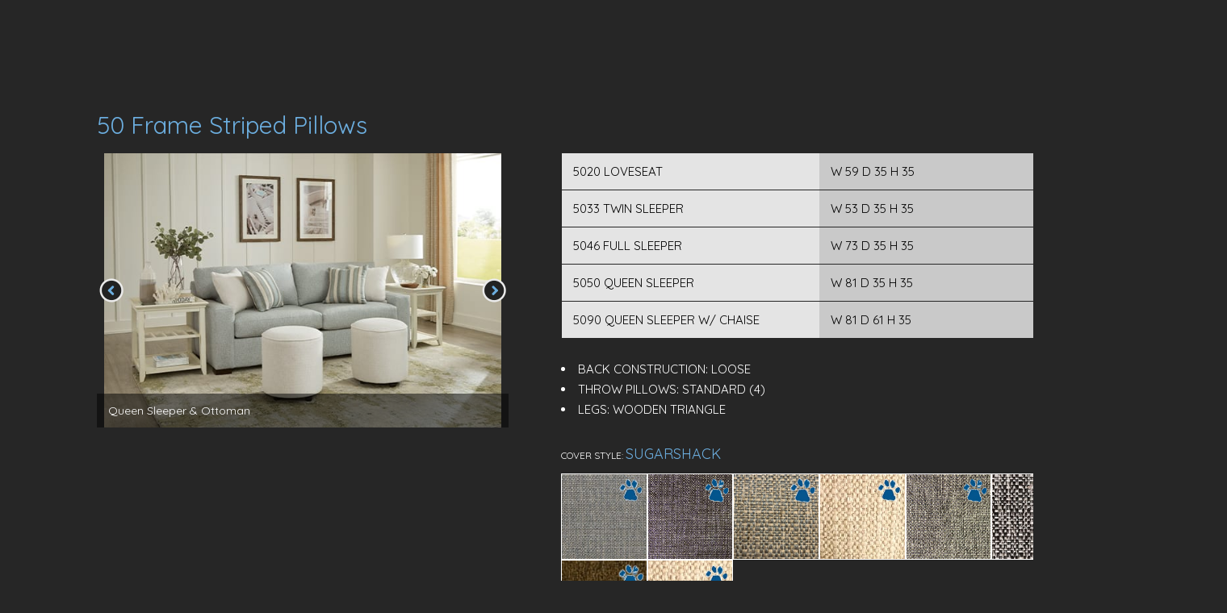

--- FILE ---
content_type: text/html; charset=UTF-8
request_url: https://overnightsofa.net/catalog/50-striped.php
body_size: 1457
content:
<!DOCTYPE html PUBLIC "-//W3C//DTD XHTML 1.0 Transitional//EN" "http://www.w3.org/TR/xhtml1/DTD/xhtml1-transitional.dtd">
<html xmlns="http://www.w3.org/1999/xhtml"><!-- InstanceBegin template="../Templates/catalog.dwt" codeOutsideHTMLIsLocked="false" -->
<head>
<meta http-equiv="Content-Type" content="text/html; charset=UTF-8" />
<meta name="viewport" content="width=device-width, initial-scale=1.0, maximum-scale=1.0">
<!-- InstanceBeginEditable name="doctitle" -->
<title>50 Frame Striped Pillows</title>
<!-- InstanceEndEditable -->
<link rel="stylesheet" type="text/css" href="../css/swiper.css" >
<link rel="stylesheet" type="text/css" href="../css/catalog.css" >
<link rel="stylesheet" type="text/css" href="style.css" >
<!-- InstanceBeginEditable name="head" -->
<!-- InstanceEndEditable -->
</head>
<body style="background:rgba(0,0,0,.85);">
<div class="wrapper">
<!-- InstanceBeginEditable name="title" -->
<div class="title">50 Frame Striped Pillows</div>
<!-- InstanceEndEditable -->
<div class="sofa">
<!-- InstanceBeginEditable name="image" -->
<div class="swiper-container sofa-swiper">
	<div class="arrowL"><a href="#"></a></div>
	<div class="arrowR"><a href="#"></a></div>
	<div class="swiper-wrapper">
		<div class="swiper-slide">
			<img src="links/50-2.jpg" />
			<div class="caption">Queen Sleeper &amp; Ottoman</div>
		</div>
		<div class="swiper-slide">
			<img src="links/50.jpg" />
			<div class="caption">Queen &amp; Twin Sleeper</div>
		</div>
	</div>
</div>
<!-- InstanceEndEditable -->
<script type="text/javascript" src="../js/jquery-1.9.0.min.js"></script>
<script type="text/javascript" src="../js/swiper.js"></script>
<script>
  var sofaSwiper = new Swiper('.swiper-container',{
	autoplay:5000,
    speed:500
  })
  $('.arrowL').on('click', function(e){
    e.preventDefault()
    sofaSwiper.swipePrev()
  })
  $('.arrowR').on('click', function(e){
    e.preventDefault()
    sofaSwiper.swipeNext()
  })
</script>
</div>
<div class="info">
<!-- InstanceBeginEditable name="info" -->
<ul>
    <li class="wt">5020 LOVESEAT</li>
    <li>W 59  D 35  H 35</li>
    <br clear="all" />
</ul>
<ul>
    <li class="wt">5033 TWIN SLEEPER</li>
    <li>W 53  D 35  H 35</li>
    <br clear="all" />
</ul>
<ul>
    <li class="wt">5046 FULL SLEEPER</li>
    <li>W 73  D 35  H 35</li>
    <br clear="all" />
</ul>
<ul>
    <li class="wt">5050 QUEEN SLEEPER</li>
    <li>W 81  D 35  H 35</li>
    <br clear="all" />
</ul>
<ul>
    <li class="wt">5090 QUEEN SLEEPER W/ CHAISE</li>
    <li>W 81  D 61  H 35</li>
    <br clear="all" />
</ul>
<br />


<li>BACK CONSTRUCTION: LOOSE</li>
<li>THROW PILLOWS: STANDARD (4)</li>
<li>LEGS: WOODEN TRIANGLE</li>


<div class="swatch-title">COVER STYLE: <span>SUGARSHACK</span></div>
<div class="swatch">
<div><img src="swatches/sugarshack_ash.jpg" border="0" /><span>ASH</span></div>
<div><img src="swatches/sugarshack_denim.jpg" border="0" /><span>DENIM</span></div>
<div><img src="swatches/sugarshack_mist.jpg" border="0" /><span>MIST</span></div>
<div><img src="swatches/sugarshack_oatmeal.jpg" border="0" /><span>OATMEAL</span></div>
<div><img src="swatches/sugarshack_pebble.jpg" border="0" /><span>PEBBLE</span></div>
<div><img src="swatches/sugarshack_pepper.jpg" border="0" /><span>PEPPER</span></div>
<div><img src="swatches/sugarshack_sable.jpg" border="0" /><span>SABLE</span></div>
<div><img src="swatches/sugarshack_salt.jpg" border="0" /><span>SALT</span></div>
<br clear="all" />
</div>
<a href="https://overnightsofa.net/performance-fabrics.html"><img style="padding-top: 10px;" src="https://overnightsofa.net/catalog/links/paw.png" border="0" /></a>
<a style="color: white; text-decoration: none; line-height: 0px; padding-bottom: 5px;" href="https://overnightsofa.net/performance-fabrics.html"> *Bella Proof</a>
<!-- InstanceEndEditable -->
</div>
<br clear="all" />
</div>
</body>
<!-- InstanceEnd --><script>'undefined'=== typeof _trfq || (window._trfq = []);'undefined'=== typeof _trfd && (window._trfd=[]),_trfd.push({'tccl.baseHost':'secureserver.net'},{'ap':'cpsh-oh'},{'server':'p3plzcpnl507266'},{'dcenter':'p3'},{'cp_id':'2822760'},{'cp_cl':'8'}) // Monitoring performance to make your website faster. If you want to opt-out, please contact web hosting support.</script><script src='https://img1.wsimg.com/traffic-assets/js/tccl.min.js'></script></html>

--- FILE ---
content_type: text/css
request_url: https://overnightsofa.net/css/swiper.css
body_size: 1102
content:
/*
 * Swiper - Mobile Touch Slider CSS
 * http://www.idangero.us/sliders/swiper
 *
 * Vladimir Kharlampidi, The iDangero.us
 * http://www.idangero.us/
 * 
 * Copyright 2012-2013, Vladimir Kharlampidi
 * The iDangero.us
 * http://www.idangero.us
 *
 * Licensed under GPL & MIT
 *
*/

/* ===============================================================
Basic Swiper Styles 
================================================================*/
.swiper-container {
	margin:0 auto;
	position:relative;
	overflow:hidden;
	-webkit-backface-visibility:hidden;
	-moz-backface-visibility:hidden;
	-ms-backface-visibility:hidden;
	-o-backface-visibility:hidden;
	backface-visibility:hidden;
	/* Fix of Webkit flickering */
	z-index:1;
}
.swiper-wrapper {
	position:relative;
	width:100%;
	-webkit-transition-property:-webkit-transform, left, top;
	-webkit-transition-duration:0s;
	-webkit-transform:translate3d(0px,0,0);
	-webkit-transition-timing-function:ease;
	
	-moz-transition-property:-moz-transform, left, top;
	-moz-transition-duration:0s;
	-moz-transform:translate3d(0px,0,0);
	-moz-transition-timing-function:ease;
	
	-o-transition-property:-o-transform, left, top;
	-o-transition-duration:0s;
	-o-transform:translate3d(0px,0,0);
	-o-transition-timing-function:ease;
	-o-transform:translate(0px,0px);
	
	-ms-transition-property:-ms-transform, left, top;
	-ms-transition-duration:0s;
	-ms-transform:translate3d(0px,0,0);
	-ms-transition-timing-function:ease;
	
	transition-property:transform, left, top;
	transition-duration:0s;
	transform:translate3d(0px,0,0);
	transition-timing-function:ease;

	-webkit-box-sizing: content-box;
	-moz-box-sizing: content-box;
	box-sizing: content-box;
}
.swiper-free-mode > .swiper-wrapper {
	-webkit-transition-timing-function: ease-out;
	-moz-transition-timing-function: ease-out;
	-ms-transition-timing-function: ease-out;
	-o-transition-timing-function: ease-out;
	transition-timing-function: ease-out;
	margin: 0 auto;
}
.swiper-slide {
	float: left;
	-webkit-box-sizing: content-box;
	-moz-box-sizing: content-box;
	box-sizing: content-box;
}

/* IE10 Windows Phone 8 Fixes */
.swiper-wp8-horizontal {
	-ms-touch-action: pan-y;
}
.swiper-wp8-vertical {
	-ms-touch-action: pan-x;
}

/* ===============================================================
Your custom styles, here you need to specify container's and slide's
sizes, pagination, etc.
================================================================*/
.swiper-container {
	/* Specify Swiper's Size: */
	/*width: 100%;*/
	/*height:100%;*/
}
.swiper-slide {
	/* Specify Slides's Size: */
	/*width: 100%;*/
	/*height:100%;*/
}
.swiper-slide-active {
	/* Specific active slide styling: */
	
}
.swiper-slide-visible {
	/* Specific visible slide styling: */	

}
/* ===============================================================
Pagination Styles
================================================================*/
.swiper-pagination-switch {
	/* Stylize pagination button: */	

}
.swiper-active-switch {
	/* Specific active button style: */	
	
}
.swiper-visible-switch {
	/* Specific visible button style: */	
	
}



.tabs {
	margin:40px 0 30px;
	text-align:center;
}
.tabs a {
	display:inline-block;
	vertical-align:bottom;
	margin:0 2px;
	padding:5px 10px;
	color:#007dc3;
	font-size:17px;
	line-height:20px;
	text-decoration: none;
	border:solid 1px rgba(108,174,223,0);
	border-radius:50px;
    -webkit-transition: all 250ms;
    transition: all 250ms;
}
.tabs a:hover,
.tabs a.active {
	color:#414042;
}
.tabs a.active {
	border:solid 1px rgba(108,174,223,1);
}



.pagination {
  z-index:500;
  width:100%;
  margin:20px 0;
  position:relative;
  text-align:center;
}
.swiper-pagination-switch {
  display: inline-block;
  width: 8px;
  height: 8px;
  border-radius: 8px;
  background: #222;
  margin-right: 5px;
  opacity: 0.8;
  border: 1px solid #fff;
  cursor: pointer;
}
.swiper-visible-switch {
  background: #aaa;
}
.swiper-active-switch {
  background: #6caedf;
}







.arrowL,
.arrowR {
	width: 36px;
	height: 100%;
	position:absolute;
	z-index:100;
}
.arrowL {
	left:0;
}
.arrowR {
	right:0;
}
.arrowL a,
.arrowR a {
	display:block;
	width:36px;
	height:100%;
	background-position:center;
	background-size:36px;
	background-repeat:no-repeat;
}
.arrowL a {background-image:url('../links/btn/arrowL.png');}
.arrowR a {background-image:url('../links/btn/arrowR.png');}




@media all and (max-width: 1020px)
{
.tabs {
	margin:20px 0 10px;
}
.tabs a {
	padding:5px;
	font-size:13px;
	line-height:15px;
}
}




@media all and (max-width: 500px)
{
.tabs a {
	width:8px;
	height:8px;
	padding:0;
	font-size:0;
	line-height:0;
	border:solid 1px rgba(108,174,223,1);
}
.tabs a:hover,
.tabs a.active {
	background-color:rgba(108,174,223,1);
}
}

--- FILE ---
content_type: text/css
request_url: https://overnightsofa.net/css/catalog.css
body_size: 1585
content:
@charset "UTF-8";
/*
* CATALOG CSS
*/

.fancybox-overlay {
	z-index: 99999 !important;
}

body .wrapper {
	max-width: 1400px;
	width: 100%;
	padding: 120px;
	height: 100%;
	display: flex;
	flex-direction: row;
	flex-wrap: wrap;
	align-content: flex-start;
	justify-content: space-between;
	align-items: flex-start;
	column-gap: 40px;
	overflow: scroll;
}
@media (max-width: 720px) {
	body .wrapper {
		padding: 40px 24px 40px 24px;
		font-size: 14px;
	}
}

body .title {
	float: unset;
	width: 100%;
	display: block;
	height: fit-content;
}

/*
* CATALOG PAGE BANNER/HEADER
*/
/* BANNER/HEADER CONTAINER */
.catalog-banner {
	background-image: url("../images/alt-images/catalog-banner.jpg");
	width: 100%;
	display: flex;
	flex-direction: column;
	flex-wrap: wrap;
	align-content: center;
	background-position: center;
	padding-top: 115px;
	text-align: center;
}

/* BANNER/HEADER IMAGE OR LOGO */
.catalog-banner .content-container img {
	max-width: 300px;
	width: 100%;
	margin-bottom: 32px;
	height: auto;
}

/* BANNER/HEADER TITLE */
h1.page-title {
	font-size: 42px;
	font-weight: 800;
	color: #ffffff;
	margin: 0px;
	padding-bottom: 48px;
}

/* BANNER/HEADER DESCRIPTION */
.catalog-description {
	max-width: 1000px;
	width: 100%;
	color: white;
	font-size: 16px;
	line-height: 1.4;
	margin-bottom: 32px;
}

/* 
* CATALOG TAB INTERFACE
*/

/* TABS CONTAINER */
.catalog-tabs {
	max-width: unset;
	width: 100%;
	padding: unset;
	margin: unset;
	display: flex;
	flex-direction: row;
	gap: 16px 32px;
	flex-wrap: wrap;
	justify-content: center;
}
@media screen and (max-width: 1020px) {
	/* TABS */
	.catalog-tabs {
		font-size: 14px;
		line-height: 15px;
	}
}

/* TABS LINKS */
.catalog-tabs a {
	float: none;
	width: 100%;
	border-radius: 100px;
	border: solid 1px #6caedf;
	padding: 8px 24px;
	width: auto;
	color: white;
	text-decoration: none;
}
@media all and (max-width: 750px) {
	/* TABS */
	.catalog-tabs a {
		width: 100%;
	}
}

.catalog-tabs a:hover {
	background: rgba(108, 174, 223, 0.33);
}

.catalog-tabs a span {
	margin: 0;
}

.catalog-tabs a span {
	padding: unset;
	border: unset;
}

.catalog-tabs a.active span {
	background: unset;
}

.catalog-tabs a.active {
	background: #6caedf;
}

/* POSSIBLY NOT NEEDED
@media all and (max-width: 750px) {
	.catalog-banner ul {
		display: block;
		position: relative;
		z-index: 2;
		height: auto;
		margin: 0;
		padding: 20px 5px;
	}

	.catalog-banner li {
		display: none;
	}
}
*/

/*
* CATALOG/PRODUCT GRID
*/
.catalog {
	display: grid;
	grid-template-columns: repeat(auto-fill, minmax(340px, 1fr));
	box-sizing: border-box;
	position: relative;
	z-index: 500;
	width: 100%;
	max-width: 1400px;
	margin: 0 auto;
	padding: 0 0 40px;
}

.catalog .fancybox img {
	width: 100%;
	height: auto;
	aspect-ratio: 10/6;
	object-fit: cover;
	object-position: center;
}

.catalog a {
	display: block;
	position: relative;
	width: 100%;
	height: auto;
	box-sizing: border-box;
	border: #ffffff 1px solid;
	line-height: 0;
}

.catalog a div:hover {
	opacity: 0.5;
}

.catalog a span {
	display: block;
	position: absolute;
	z-index: 2;
	bottom: 0;
	margin: 8px;
	padding: 8px 16px;
	color: #fff;
	font-size: 15px;
	line-height: 15px;
	background: url(../links/btn/view.png) 8px center no-repeat rgba(0, 0, 0, 0.75);
	background-size: 0;
	border-radius: 50px;
}

.catalog a:hover span {
	padding-left: 40px;
	background-size: 25px;
}












/* 
* NEW SWATCHES
*/
.swatch-catalog {
	width: 100%;
	display: flex;
	align-items: center;
	justify-content: center;
	flex-direction: column;
	padding: 80px 16px;
	box-sizing: border-box;
}

body .wrapper .swatch-grid,
body .wrapper .swatch {
	grid-template-columns: repeat(auto-fill, minmax(100px, 1fr));
}

.swatch-grid,
.swatch {
	max-width: 1400px;
	width: 100%;
	display: grid;
	grid-template-columns: repeat(auto-fill, minmax(120px, 1fr));
	position: relative;
	overflow: hidden;
	box-sizing: border-box;
}

.swatch-grid div,
.swatch div {
	position: relative;
	overflow: hidden;
	border: 1px solid #ffffff;
	line-height: 0;
}

.swatch-grid img,
.swatch img {
	width: 100%;
	aspect-ratio: 1/1;
}

.swatch-grid span,
.swatch span {
	position: absolute;
	display: block;
	overflow: hidden;
	width: 100%;
	padding: 16px 12px;
	box-sizing: border-box;
	background: rgb(0 0 0 / 50%);
	bottom: 0;
	transform: translateY(120px);
	transition: 0.3s ease;
	max-height: 100%;
	color: white;
	text-align: center;
	font-size: 12px;
	line-height: 1.2;
	text-transform: uppercase;
}

.swatch-grid div:hover span,
.swatch div:hover span {
	transform: translateY(0px);
}

/* SWATCHES */
.swatch-title {
	position: relative;
	padding: 30px 0 10px;
	font-size: 12px;
}

.swatch-title span {
	color: #6caedf;
	font-size: 18px;
}


/**
* V2
**/

body.catalog-page {
  display: flex;
  background: rgba(0, 0, 0, 0.85);
  flex-direction: column;
  align-content: center;
  justify-content: center;
  align-items: center;
}

section.catalog-wrapper {
    box-sizing: border-box;
  max-width: 1200px;
  width: 100%;
  padding: 16px;
}

h2.catalog-title {
  width: 100%;
  color: #6caedf;
  font-size: 30px;
  font-weight: 400;
  margin: 0px 0px 24px 0px;
}

.catalog-detail-wrapper {
  display: flex;
  align-items: flex-start;
  flex-direction: row;
  gap: 8%;
}
@media only screen and (max-width: 920px) {
    .catalog-detail-wrapper {
        flex-direction: column;
        align-items: center;
        gap: 24px;
    }
}

.catalog-gallery img {
  width: 100%;
}

.gallery-caption {
  position: absolute;
  bottom: 0;
  padding: 8px 16px;
  background: rgb(0 0 0 / 50%);
  width: 100%;
  box-sizing: border-box;
}

.catalog-info,
.catalog-gallery {
  width: 50%;
  position: relative;
}
@media only screen and (max-width: 920px) {
    .catalog-info,
    .catalog-gallery {
        width: 100%;
    }
    
    .catalog-gallery{
        max-width: 600px;
    }
}

.catalog-info table {
  width: 100%;
  text-align: left;
  color: black;
  border-spacing: 0px;
}

.catalog-info th {
  background: rgba(255, 255, 255, .5);
}

.catalog-info tr {
  background: rgba(255, 255, 255, .75);
}

.catalog-info th,
.catalog-info td {
  padding: 8px 16px;
  border-bottom: black 1px solid;
  width: 50%;
}

.catalog-info .swatch-grid {
    margin-bottom: 16px;
}

.catalog-info .swatch-title {
  padding: 0px 0px 8px 0px;
}

--- FILE ---
content_type: text/css
request_url: https://overnightsofa.net/catalog/style.css
body_size: 646
content:
@charset "UTF-8";
@import url(https://fonts.googleapis.com/css?family=Quicksand:300,400,700);

body,
html {
	width: 100%;
	height: 100%;
	margin: 0;
	padding: 0;
	color: #FFF;
	font-family: 'Quicksand', sans-serif;
	font-size: 15px;
	line-height: 25px;
	font-weight: 400;
	background: none;
}

/* WRAPPERS */
.wrapper {
	position: relative;
	max-width: 1040px;
	margin: 0 auto;
	padding: 140px 80px 80px;
}

.blu {
	background-color: rgba(108, 174, 223, .5);
}

.wt {
	background-color: rgba(255, 255, 255, .5);
}

/* TITLE */
.title {
	position: relative;
	float: left;
	width: 50%;
	height: 30px;
	padding: 20px 0;
	color: #6caedf;
	font-size: 30px;
	line-height: 30px;

}

/* SOFA WRAPER */
.sofa {
	position: relative;
	float: right;
	width: 50%;
	max-width: 510px;
	text-align: center;
}

/* SOFA SWIPER */
.swiper-container {
	position: relative;
	width: 100%;
	height: 340px;
}

.swiper-wrapper {
	position: relative;
	width: inherit;
	height: inherit;
}

.swiper-slide {
	position: relative;
	width: inherit;
	height: inherit;
	overflow: hidden; /*ADDED TO HIDE OVERFLOW*/
}

/* SOFA IMAGE */
.sofa img {
	display: inline-block;
	position: relative;
	z-index: 1;
	/*width: 510px;*/
	/*height: 340px;*/
	width: 100%;
    height: 100%;
    object-fit: contain;
}

.caption {
	display: block;
	position: absolute;
	z-index: 2;
	bottom: 0;
	left: 0;
	width: 100%;
	padding: 14px 0;
	color: #FFF;
	font-size: 14px;
	line-height: 14px;
	text-indent: 14px;
	background: rgba(0, 0, 0, .5);
	text-align: left;
}

/* SOFA INFO */
.info {
	position: relative;
	float: left;
	width: 50%;
}

.info ul {
	margin: 0 1px 1px;
	padding: 0;
	background: rgba(255, 255, 255, .75);
}

.info ul li {
	display: block;
	float: left;
	width: 50%;
	margin: 0;
	padding: 10px 0;
	color: #000;
	text-indent: 14px;
	list-style: none;
}


@media all and (max-width: 1200px) {
	.wrapper {
		max-width: 510px;
	}

	.title {
		width: 100%;
	}

	.sofa {
		width: 100%;
	}

	.info {
		width: 100%;
	}
}


@media all and (max-width: 720px) {

	body,
	html {
		font-size: 10px;
	}

	.wrapper {
		max-width: 300px;
		padding: 140px 10px 80px;
	}

	/* SOFA IMAGE */
	.sofa img {
		width: 300px;
		height: 200px;
	}

	/* SOFA SWIPER */
	.swiper-container {
		height: 200px;
	}
}

.info table {
	width: 100%;
	border-spacing: 0px 1px;
}

.info td:first-of-type {
	background: rgba(255, 255, 255, .5);
}

.info tr {
	background: rgba(255, 255, 255, .75);
	color: black;
	text-transform: uppercase;
}

.info td {
	padding: 8px 16px;
}